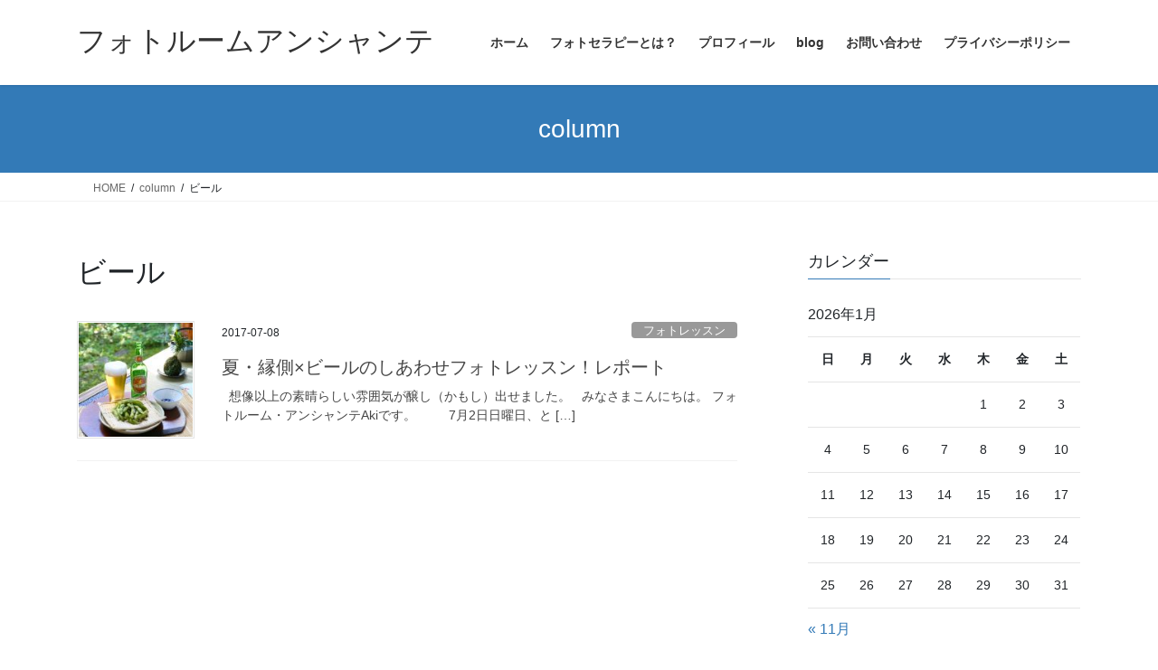

--- FILE ---
content_type: text/html; charset=utf-8
request_url: https://www.google.com/recaptcha/api2/aframe
body_size: 268
content:
<!DOCTYPE HTML><html><head><meta http-equiv="content-type" content="text/html; charset=UTF-8"></head><body><script nonce="90VxlFSAC9Xi5YrWyQgMEw">/** Anti-fraud and anti-abuse applications only. See google.com/recaptcha */ try{var clients={'sodar':'https://pagead2.googlesyndication.com/pagead/sodar?'};window.addEventListener("message",function(a){try{if(a.source===window.parent){var b=JSON.parse(a.data);var c=clients[b['id']];if(c){var d=document.createElement('img');d.src=c+b['params']+'&rc='+(localStorage.getItem("rc::a")?sessionStorage.getItem("rc::b"):"");window.document.body.appendChild(d);sessionStorage.setItem("rc::e",parseInt(sessionStorage.getItem("rc::e")||0)+1);localStorage.setItem("rc::h",'1769303980694');}}}catch(b){}});window.parent.postMessage("_grecaptcha_ready", "*");}catch(b){}</script></body></html>